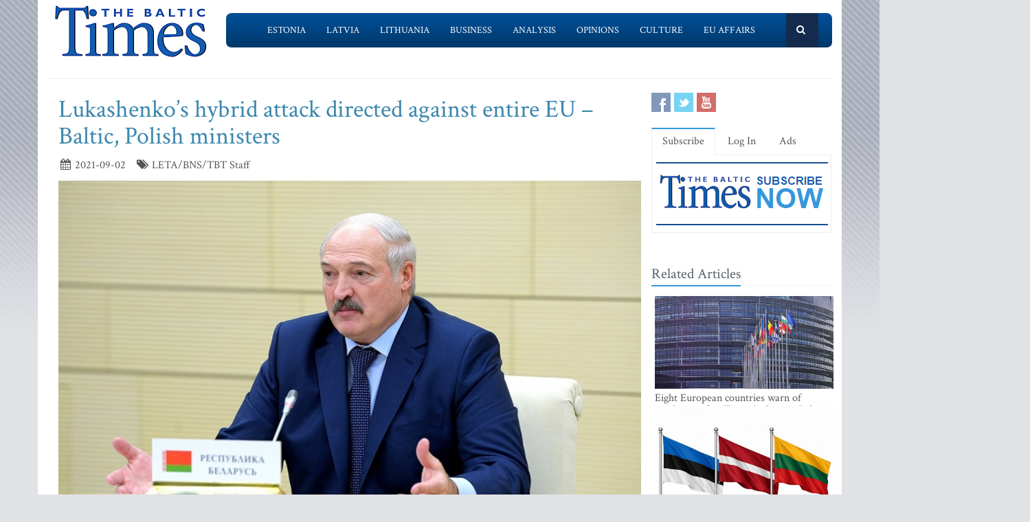

--- FILE ---
content_type: text/html; charset=UTF-8
request_url: https://www.baltictimes.com/lukashenko_s_hybrid_attack_directed_against_entire_eu___baltic__polish_ministers/
body_size: 7025
content:
<!DOCTYPE html><html lang="en"><head> <meta charset="utf-8"> <title>Lukashenko’s hybrid attack directed against entire EU – Baltic, Polish ministers</title> <meta name="description" content="VILNIUS &ndash; Actions taken by Belarus to encourage illegal migration are &ldquo;a systematically planned and organized hybrid operation by Al..."> <meta name="keywords" content="The Baltic Times"> <meta name="robots" content="index,follow"/> <meta name="viewport" content="width=device-width, initial-scale=1.0"> <meta name="google-site-verification" content="MGPkmUldIeTNg1H0neKWsrUDM7oC2IW9SJWciL3_5bE" /> <link rel="canonical" href="https://www.baltictimes.com/lukashenko_s_hybrid_attack_directed_against_entire_eu___baltic__polish_ministers/"> <meta property="fb:app_id" content="155896714492863"/> <link rel="stylesheet" href="/assets/plugins/bootstrap/css/bootstrap.min.css"> <link rel="stylesheet" href="/assets/css/fe/style.css"> <link rel="stylesheet" href="/assets/plugins/font-awesome/css/font-awesome.css"> <link rel="stylesheet" href="/assets/plugins/flexslider/flexslider.css"> <link rel="stylesheet" href="/assets/css/fe/pages/page_search.css"> <link rel="stylesheet" href="/assets/css/fe/pages/page_magazine.css"> <link rel="stylesheet" href="/assets/css/fe/pages/page_pricing.css"> <link rel="stylesheet" href="/assets/css/fe/themes/blue.css" id="style_color"> <link rel="stylesheet" href="/assets/css/fe/themes/headers/header2-blue.css" id="style_color-header-2"> <link rel="stylesheet" href="/assets/css/fe/custom.css"> <style>.footer{ margin-top:-5px;}</style> <link rel="shortcut icon" href="/favicon.ico"> <script type="text/javascript" src="//s7.addthis.com/js/300/addthis_widget.js#pubid=ra-515ef6662e000476"></script><script async src="https://www.googletagmanager.com/gtag/js?id=G-NF8GBKGHGP"></script><script> window.dataLayer = window.dataLayer || []; function gtag(){dataLayer.push(arguments);} gtag('js', new Date()); gtag('config', 'G-NF8GBKGHGP');</script><script type="text/javascript"><![CDATA[//><!]]></script></head><body class="boxed-layout container"> <div class="header tbt-bg tbtv3dmenu" style="margin-top:25px;" > <div class="container"> <div class="row"> <div class="col-md-3 col-sm-10"> <a href="/"><img id="logo-header" src="/assets/graphics/fe/logo_main2.gif" alt="The Baltic Times"></a> </div> <div class="col-md-9" > <div class="row"> <div class="col-md-12"> <nav class="navbar navbar-default navbar-static-top" role="navigation"> <div class="container"> <ul class="nav navbar-nav"> <li><a name=""></a></li> <li><a href="/news_estonia/">Estonia</a></li> <li><a href="/news_latvia/">Latvia</a></li> <li><a href="/news_lithuania/">Lithuania</a></li> <li><a href="/news_business/">Business</a></li> <li><a href="/news_outlook/">Analysis</a></li> <li><a href="/news_opinion/">Opinions</a></li> <li><a href="/news_outabout/">Culture</a></li> <li><a href="/news_eu/">EU Affairs</a></li> <li><a name=""></a></li> <li><a class="search"><i class="icon-search search-btn">&nbsp;</i></a></li> </ul> <form action="https://www.baltictimes.com/search/" method="POST" name="searchk" id="searchk"> <div class="search-open"> <div class="input-group"> <input type="text" name="keyword" class="form-control" placeholder="Search"> <span class="input-group-btn"> <button class="btn-u" type="button" id="searchkb">Go</button> </span> </div> </div> </form> </div> </nav> </div> </div> </div> </div></div></div><div class="header tbt-bg tbtv3mmenu" style="margin-top:25px;min-width:340px;height:100px;" > <div class="navbar navbar-default" role="navigation"> <div class="container"> <div class="navbar-header"><button type="button" class="navbar-toggle" data-toggle="collapse" data-target=".navbar-responsive-collapse"> <span class="sr-only">Toggle navigation</span> <span class="icon-bar"></span> <span class="icon-bar"></span> <span class="icon-bar"></span></button><a class="navbar-brand" href="/"> <a href="/"><img id="logo-header" class="img-responsive" style="min-width:180px !important;" src="https://www.baltictimes.com//assets/graphics/fe/logo_mobile.png" alt="The Baltic Times"></a></a> </div> <div class="collapse navbar-collapse navbar-responsive-collapse"> <ul class="nav navbar-nav navbar-default"> <li class="col-xs-12"><a href="/news_estonia/">Estonia</a></li> <li class="col-xs-12"><a href="/news_latvia/">Latvia</a></li> <li class="col-xs-12"><a href="/news_lithuania/">Lithuania</a></li> <li class="col-xs-12"><a href="/news_business/">Business</a></li> <li class="col-xs-12"><a href="/news_outlook/">Analysis</a></li> <li class="col-xs-12"><a href="/news_opinion/">Opinions</a></li> <li class="col-xs-12"><a href="/news_outabout/">Culture</a></li> <li class="col-xs-12"><a href="/news_eu/">EU Affairs</a></li> <li class="col-xs-12"><a href="https://www.baltictimes.com/search/jcms/start/0/">Search</a></li> <li class="col-xs-12"><a href="/archive/">Archive</a></li> <li><a style="visibility: hidden;"></a></li> <li><a style="visibility: hidden;"></a></li> </ul> </div> </div> </div></div><div class="relight"> <div> </div> </div><div class="relight"> </div> <div class="container tbt-bg" id="tbt-main-container"> <div class="row"> <div class="col-md-12"><hr></div> </div> <div class="row magazine-page tbt-bg"> <div class="col-md-9"> <div class="container"> <div class="row"> <div class="col-md-9 tbt-atl"> <h1 id="tbt-main-header">Lukashenko’s hybrid attack directed against entire EU – Baltic, Polish ministers</h1> <ul class="list-unstyled list-inline blog-info"> <li><i class="icon-calendar"></i> 2021-09-02</li> <li><i class="icon-tags"></i> LETA/BNS/TBT Staff</li> </ul> <div class="tbt-abig"> <div class="carousel slide carousel-v1" id="ctbtarticle"><div class="carousel-inner"><div class="item active"><a href="#"><img alt="Photo: kremlin.ru" class="img-responsive margin-bottom-20" src="https://media.baltictimes.com/media/photos/151850_4234337816130de4ac586d_big.jpg"></a><div class="carousel-caption"><p>Photo: kremlin.ru</p></div></div></div></div><div class="row"><div class="col-md-11 tbtarticleb"><p>VILNIUS &ndash; Actions taken by Belarus to encourage illegal migration are &ldquo;a systematically planned and organized hybrid operation by Alexander Lukashenko&rsquo;s regime&rdquo; targeting Lithuania, Latvia, Poland and the European Union (EU) as a whole, defense ministers of the three Baltic countries and Poland have said.</p>&#13;&#10;&#13;&#10;<p>Ministers Arvydas Anusauskas of Lithuania, Artis Pabriks of Latvia, Kalle Laanet of Estonia and Mariusz Blaszczak of Poland affirmed that shared understanding during their Thursday meeting on the sidelines of the informal meeting of EU defense ministers in Slovenia, the Ministry of Defense said in a press release.</p>&#13;&#10;&#13;&#10;<p>&quot;The scale of the illegal migration crisis has expanded &ndash; although initially this hybrid attack organized by the Lukashenko regime was aimed only towards Lithuania, now there is aggression against Latvia and Poland as well. This may become a security problem affecting not only our region, but also the entire European Union, therefore, in order to prevent it, we must be united and act together,&rdquo; Anusauskas said during a meeting.</p>&#13;&#10;&#13;&#10;<p>Defense ministers of the Baltic countries and Poland had agreed that mutual solidarity was particularly important in the run-up to the Russian-Belarusian strategic military exercise ZAPAD-2021, the press release said.</p>&#13;&#10;&#13;&#10;<p>The ministers expressed concerns that &ldquo;the unpredictable activities and lack of transparency on the Belarusian side&rdquo; could potentially lead to an undesired escalation, provocations and incidents on the border during the exercise.&nbsp;</p>&#13;&#10;&#13;&#10;<p>Lithuania was the first among Belarus&rsquo; neighboring countries to face an influx of illegal migration this year.</p>&#13;&#10;&#13;&#10;<p>Over 4,100 migrants have crossed into Lithuania from Belarus illegally so far this year, compared to just 81 in all of 2020.&nbsp;</p>&#13;&#10;&#13;&#10;<p>Lithuania has declared a state-level extreme situation over the unprecedented migration influx which it says is being orchestrated by the Belarusian regime.</p>&#13;&#10;</div></div> <center><script type="application/javascript" src="https://ced.sascdn.com/tag/3323/smart.js" async></script><div id="sas_73580_1"></div><script type="application/javascript"> var sas = sas || {}; sas.cmd = sas.cmd || []; sas.cmd.push( function () { sas.call( { siteId: 329843, pageId: 1162884, formatId: 73580, tagId: "sas_73580_1" }, { networkId: 3323, domain: "https://www14.smartadserver.com" /*, onNoad: function() {} */ } ); } );</script></center> </div> <div class="row"><div class="col-md-12">&nbsp;</div></div> <div class="row"><div class="col-md-12 margin-bottom-20" style="text-align:center;"><script async src="https://pagead2.googlesyndication.com/pagead/js/adsbygoogle.js"></script><ins class="adsbygoogle" style="display:inline-block;width:728px;height:90px" data-ad-client="ca-pub-9411694105221159" data-ad-slot="7164971027"></ins><script>(adsbygoogle = window.adsbygoogle || []).push({});</script></div></div> <div class="tab-v2"> <ul class="nav nav-tabs"> <li class="active"><a href="#home-1" data-toggle="tab">Comments</a></li> </ul> <div class="tab-content"> <div class="tab-pane active" id="home-1"> <div class="fb-comments" data-href="https://www.baltictimes.com/lukashenko_s_hybrid_attack_directed_against_entire_eu___baltic__polish_ministers/" data-numposts="5" data-width="800" data-colorscheme="light"></div> </div> </div> </div> <div class="container" id="tbtsubx"> <div class="headline headline-md"><h2>Related Articles</h2></div> <div class="row"> <div class="col-md-3"> <div class="tbtthirdblock"> <div class="tbtthirdblock_img"><a href="/latvia_supports_paris_declaration_and_confirms_its_readiness_to_contribute_to_ukraine_s_security_guarantees/"><img class="img-responsive" src="https://media.baltictimes.com/media/photos/166397_5194664796960fb8d659ef_big.jpg" alt="Latvia supports Paris Declaration and confirms its readiness to contribute to Ukraine's security guarantees"></a></div> <a href="/latvia_supports_paris_declaration_and_confirms_its_readiness_to_contribute_to_ukraine_s_security_guarantees/"><h5 style="font-size:14px;">Latvia supports Paris Declaration and confirms its readiness to contribute to Ukraine's security guarantees</h5></a> </div> </div> <div class="col-md-3"> <div class="tbtthirdblock"> <div class="tbtthirdblock_img"><a href="/lithuanian_president_to_attend_paris_talks_on_ukraine_security_guarantees/"><img class="img-responsive" src="https://media.baltictimes.com/media/photos/166374_974348802695d3fd25213a_big.jpg" alt="Lithuanian president to attend Paris talks on Ukraine security guarantees"></a></div> <a href="/lithuanian_president_to_attend_paris_talks_on_ukraine_security_guarantees/"><h5 style="font-size:14px;">Lithuanian president to attend Paris talks on Ukraine security guarantees</h5></a> </div> </div> <div class="col-md-3"> <div class="tbtthirdblock"> <div class="tbtthirdblock_img"><a href="/baltic_states_need_closer_cooperation_on_critical_infrastructure_security_-_lithuanian_foreign_minister/"><img class="img-responsive" src="https://media.baltictimes.com/media/photos/166351_1853937928695bca8e0025f_big.jpg" alt="Baltic states need closer cooperation on critical infrastructure security - Lithuanian foreign minister"></a></div> <a href="/baltic_states_need_closer_cooperation_on_critical_infrastructure_security_-_lithuanian_foreign_minister/"><h5 style="font-size:14px;">Baltic states need closer cooperation on critical infrastructure security - Lithuanian foreign minister</h5></a> </div> </div> </div> </div> </div> </div> </div> </div> <div class="col-md-3"> <div class="row"> <div class="magazine-posts col-md-12 col-md-6"> <ul class="social-icons social-icons-color"> <li><a rel="nofollow" href="https://www.facebook.com/TheBalticTimes" data-original-title="Facebook" class="social_facebook"></a></li> <li><a rel="nofollow" href="https://twitter.com/thebaltictimes/" data-original-title="Twitter" class="social_twitter"></a></li> <li><a rel="nofollow" href="https://www.youtube.com/channel/UC-tYVCHwIEJMuw1kiOzhOEQ/videos" data-original-title="Youtube" class="social_youtube"></a></li> </ul> </div> </div> <div class="tab-v2 margin-bottom-40"> <ul class="nav nav-tabs"> <li class="active"><a data-toggle="tab" href="#home-1">Subscribe</a></li> <li><a data-toggle="tab" href="#home-3">Log In</a></li> <li><a href="/advertise/">Ads</a></li> </ul> <div class="tab-content"> <div id="home-1" class="tab-pane active"> <center><a href="/subscribe/online/"><img alt="" id="tbt-subscribe-banner" src="https://www.baltictimes.com/assets/graphics/fe/subscribe.png"></a></center> </div> <div id="home-3" class="tab-pane magazine-sb-categories"> <div class="row"> <p>Please enter your username and password.</p> <form class="reg-page" id="login" action="https://www.baltictimes.com/login/" method="POST"> <input type="hidden" name="flag" value="1" /> <div class="input-group margin-bottom-20"> <span class="input-group-addon"><i class="icon-user"></i></span> <input type="text" name="username" id="username" placeholder="Username" class="form-control"> </div> <div class="input-group margin-bottom-20"> <span class="input-group-addon"><i class="icon-lock"></i></span> <input type="password" name="password" id="password" placeholder="Password" class="form-control"> </div> <div class="row"> <div class="col-md-6">&nbsp;<a class="color-green" id="tbt-forgot" href="https://www.baltictimes.com/password_reminder/">Forgot your password?</a></div> <div class="col-md-6"> <button class="btn-u pull-right" id="loginbutton" type="submit">Login</button> </div> </div> </form> </div> </div> </div> </div> <div class="row margin-bottom-10" id="tbt-bblock"> <div class="col-md-10"> <center></center> </div> </div> <div class="row margin-bottom-10" id="tbt-s-banner"> <div class="col-md-10"> <center></center> </div> </div> <div class="row margin-bottom-20" id="tbt-f-banner"> <div class="col-md-10"> <center></center> </div> </div> <div id="tbt-side-related" class="posts margin-bottom-40"><div class="headline headline-md"><h2>Related Articles</h2></div> <div class="row tbtsidemove"> <div class="tbtsideblock"> <div class="tbtsideblock_img"><a href="/eight_european_countries_warn_of_escalation_after_trump_s_threats__baltic_states_also_express_support/"><img class="img-responsive" src="https://media.baltictimes.com/media/photos/166477_1386435481696e3b551097a_big.jpg" alt="Eight European countries warn of escalation after Trump's threats; Baltic states also express support"></a></div> <a href="/eight_european_countries_warn_of_escalation_after_trump_s_threats__baltic_states_also_express_support/"><h5>Eight European countries warn of escalation after Trump's threats; Baltic states also express support</h5></a> </div> </div> <div class="row tbtsidemove"> <div class="tbtsideblock"> <div class="tbtsideblock_img"><a href="/security_of_baltic_states_inseparable_from_that_of_finland_-_budrys/"><img class="img-responsive" src="https://media.baltictimes.com/media/photos/166457_377163342696a2f17588f5_big.jpg" alt="Security of Baltic states inseparable from that of Finland - Budrys"></a></div> <a href="/security_of_baltic_states_inseparable_from_that_of_finland_-_budrys/"><h5>Security of Baltic states inseparable from that of Finland - Budrys</h5></a> </div> </div> <div class="row tbtsidemove"> <div class="tbtsideblock"> <div class="tbtsideblock_img"><a href="/german_defense_manufacturer__baltic_sea_cables_could_be_protected_with_underwater_drones/"><img class="img-responsive" src="https://media.baltictimes.com/media/photos/166436_17378671269667bc396f7a_big.jpg" alt="German defense manufacturer: Baltic Sea cables could be protected with underwater drones"></a></div> <a href="/german_defense_manufacturer__baltic_sea_cables_could_be_protected_with_underwater_drones/"><h5>German defense manufacturer: Baltic Sea cables could be protected with underwater drones</h5></a> </div> </div> <div class="row tbtsidemove"> <div class="tbtsideblock"> <div class="tbtsideblock_img"><a href="/lithuania_to_consider_stance_on_recognizing_venezuela_interim_government_-_president/"><img class="img-responsive" src="https://media.baltictimes.com/media/photos/166419_1060828475696508379348e_big.jpg" alt="Lithuania to consider stance on recognizing Venezuela interim government - president"></a></div> <a href="/lithuania_to_consider_stance_on_recognizing_venezuela_interim_government_-_president/"><h5>Lithuania to consider stance on recognizing Venezuela interim government - president</h5></a> </div> </div></div><div class="row"><div class="col-xs-12">&nbsp;</div></div> </div> </div> </div><div class="footer"> <div class="container"> <div class="row"> <div class="col-md-6 md-margin-bottom-40"> <div class="headline"><h2>Subscribe!</h2></div> <p class="margin-bottom-25 md-margin-bottom-40"> A subscription to The Baltic Times is a cost-effective way of staying in touch with the latest Baltic news and views enabling you full access from anywhere with an Internet connection. <a href="https://www.baltictimes.com/subscribe/">Subscribe Now!</a> </p> <div class="headline"><h2>About The Baltic Times</h2></div> <p class="margin-bottom-25 md-margin-bottom-40"> The Baltic Times is an independent monthly newspaper that covers latest political, economic, business, and cultural events in Estonia, Latvia and Lithuania. Born of a merger between The Baltic Independent and The Baltic Observer in 1996, The Baltic Times continues to bring objective, comprehensive, and timely information to those with an interest in this rapidly developing area of the Baltic Sea region. <a id="txt-about-tbt-cl">Read more...</a> <span id="txt-about-tbt">Our news analysis and commentaries provide readers with insight essential to understanding the three Baltic countries and their neighbors. <br><br> <b>Publisher:</b> Gene Zolotarev<br><b>Editor in chief:</b> <a href="/cdn-cgi/l/email-protection#cbaeafa2bfa4b98ba9aaa7bfa2a8bfa2a6aeb8e5a8a4a6">Linas Jegelevicius</a> </span> </p> <p class="margin-bottom-25 md-margin-bottom-40"> </p> </div> <div class="col-md-6"> <div class="headline"><h2>Contact Us</h2></div> <div class="row"> <div class="col-md-7"> <address> Editorial: <a href="/cdn-cgi/l/email-protection#[base64]">&#101;&#100;&#105;&#116;&#111;&#114;&#064;&#098;&#097;&#108;&#116;&#105;&#099;&#116;&#105;&#109;&#101;&#115;&#046;&#099;&#111;&#109;</a><br> Subscription: <a href="/cdn-cgi/l/email-protection#[base64]">&#115;&#117;&#098;&#115;&#099;&#114;&#105;&#112;&#116;&#105;&#111;&#110;&#064;&#098;&#097;&#108;&#116;&#105;&#099;&#116;&#105;&#109;&#101;&#115;&#046;&#099;&#111;&#109;</a><br> Advertising: <a href="/cdn-cgi/l/email-protection#[base64]">&#097;&#100;&#118;&#064;&#098;&#097;&#108;&#116;&#105;&#099;&#116;&#105;&#109;&#101;&#115;&#046;&#099;&#111;&#109;</a><br> <br> <br>SIA Baltic News Limited<br>Reg.#: 40003044365<br>Address: 1-5 Rupniecibas street, Riga, Latvia<br>Phone: +37167229978 </address> </div> <div class="col-md-1"></div> <div class="col-md-4"> <div class="row"> <div class="col-md-10"> </div> </div> <div class="row"> <div class="col-md-10"> </div> </div> </div> </div> <div class="headline"><h2>Stay Connected</h2></div> <ul class="social-icons"> <li><a rel="nofollow" href="https://www.facebook.com/TheBalticTimes" data-original-title="Facebook" class="social_facebook"></a></li> <li><a rel="nofollow" href="https://twitter.com/thebaltictimes/" data-original-title="Twitter" class="social_twitter"></a></li> <li><a rel="nofollow" href="https://www.youtube.com/channel/UC-tYVCHwIEJMuw1kiOzhOEQ/videos" data-original-title="Youtube" class="social_youtube"></a></li> </ul> </div> </div> </div></div><div class="copyright"> <div class="container"> <div class="row"> <div class="col-md-6"> <p class="copyright-space"> 2026 &copy; The Baltic Times /<a href="/cookies_policy/">Cookies Policy</a> <a href="https://www.baltictimes.com/privacy/">Privacy Policy</a><br> </p> </div> <div class="col-md-6"> <a href="/"> <img id="logo-footer" src="https://www.baltictimes.com//assets/graphics/fe/small-logo.png" class="pull-right" alt="" /> </a> </div> </div> </div></div><script data-cfasync="false" src="/cdn-cgi/scripts/5c5dd728/cloudflare-static/email-decode.min.js"></script><script type="text/javascript" src="/assets/plugins/jquery-3.4.1.min.js"></script><script type="text/javascript" src="/assets/plugins/jquery-migrate-1.4.1.min.js"></script><script type="text/javascript" src="/assets/plugins/bootstrap/js/bootstrap.min.js"></script><script type="text/javascript" src="/assets/plugins/hover-dropdown.min.js"></script><script type="text/javascript" src="/assets/plugins/back-to-top.js"></script><script type="text/javascript" src="/assets/plugins/flexslider/jquery.flexslider-min.js"></script><script type="text/javascript" src="/assets/js/fe/menutouch.js"></script><script type="text/javascript" src="/assets/js/fe/app.js"></script><script type="text/javascript" src="/assets/js/fe/fb.js"></script><script type="text/javascript"> jQuery(document).ready(function() { App.init(); App.initSliders(); $('#txt-about-tbt').hide(); $('#txt-about-tbt-cl').click(function(){ $('#txt-about-tbt-cl').hide(); $('#txt-about-tbt').fadeIn(3000); }); $("#searchfb").click(function(){ $("#searchf").submit(); }); $("#searchnib").click(function(){ $("#searchni").submit(); }); $("#searchnis").click(function(){ $("#searchsp").submit(); }); $("#searchkb").click(function(){ $("#searchk").submit(); }); $("#loginbutton").click(function(){ $("#login").submit(); }); $("#popup").fadeIn(3000);$("#popupclose").click(function(){ $("#popup").fadeOut(4000); }); $("#users_email").change(function(){ $("#usname").load( 'https://www.baltictimes.com/ajax/unamecheck.php', { 'users_email':$("#users_email").val(), } ).fadeIn(4000); }); $("#xtotal").load( 'https://www.baltictimes.com/ajax/discount.php', { 'discount':$("#discount").val(), 'url':$("#url").val(), 'users_membership':$("#users_membership").val(), } ).fadeIn(4000); $("#users_membership").change(function(){ $("#xtotal").load( 'https://www.baltictimes.com/ajax/discount.php', { 'discount':$("#discount").val(), 'url':$("#url").val(), 'users_membership':$("#users_membership").val(), } ).fadeIn(4000); }); $("#discount").change(function(){ $("#xtotal").load( 'https://www.baltictimes.com/ajax/discount.php', { 'discount':$("#discount").val(), 'url':$("#url").val(), 'users_membership':$("#users_membership").val(), } ).fadeIn(4000); }); $("#opencojm2").click(function(){ $(".relight").fadeIn(8000); }); $("#ppform").submit(); });</script><script defer src="https://static.cloudflareinsights.com/beacon.min.js/vcd15cbe7772f49c399c6a5babf22c1241717689176015" integrity="sha512-ZpsOmlRQV6y907TI0dKBHq9Md29nnaEIPlkf84rnaERnq6zvWvPUqr2ft8M1aS28oN72PdrCzSjY4U6VaAw1EQ==" data-cf-beacon='{"version":"2024.11.0","token":"ac66bc42d8394aed839525b3a9c5bc7a","server_timing":{"name":{"cfCacheStatus":true,"cfEdge":true,"cfExtPri":true,"cfL4":true,"cfOrigin":true,"cfSpeedBrain":true},"location_startswith":null}}' crossorigin="anonymous"></script>
<script>(function(){function c(){var b=a.contentDocument||a.contentWindow.document;if(b){var d=b.createElement('script');d.innerHTML="window.__CF$cv$params={r:'9c14e99a087e224d',t:'MTc2ODk3ODU5NA=='};var a=document.createElement('script');a.src='/cdn-cgi/challenge-platform/scripts/jsd/main.js';document.getElementsByTagName('head')[0].appendChild(a);";b.getElementsByTagName('head')[0].appendChild(d)}}if(document.body){var a=document.createElement('iframe');a.height=1;a.width=1;a.style.position='absolute';a.style.top=0;a.style.left=0;a.style.border='none';a.style.visibility='hidden';document.body.appendChild(a);if('loading'!==document.readyState)c();else if(window.addEventListener)document.addEventListener('DOMContentLoaded',c);else{var e=document.onreadystatechange||function(){};document.onreadystatechange=function(b){e(b);'loading'!==document.readyState&&(document.onreadystatechange=e,c())}}}})();</script></body></html>

--- FILE ---
content_type: text/html; charset=utf-8
request_url: https://www.google.com/recaptcha/api2/aframe
body_size: 267
content:
<!DOCTYPE HTML><html><head><meta http-equiv="content-type" content="text/html; charset=UTF-8"></head><body><script nonce="NBS8uZaA5frN54yARwfSMg">/** Anti-fraud and anti-abuse applications only. See google.com/recaptcha */ try{var clients={'sodar':'https://pagead2.googlesyndication.com/pagead/sodar?'};window.addEventListener("message",function(a){try{if(a.source===window.parent){var b=JSON.parse(a.data);var c=clients[b['id']];if(c){var d=document.createElement('img');d.src=c+b['params']+'&rc='+(localStorage.getItem("rc::a")?sessionStorage.getItem("rc::b"):"");window.document.body.appendChild(d);sessionStorage.setItem("rc::e",parseInt(sessionStorage.getItem("rc::e")||0)+1);localStorage.setItem("rc::h",'1768978598338');}}}catch(b){}});window.parent.postMessage("_grecaptcha_ready", "*");}catch(b){}</script></body></html>

--- FILE ---
content_type: text/css
request_url: https://www.baltictimes.com/assets/css/fe/style.css
body_size: 4917
content:
/*Import app.css*/
@import url(https://fonts.googleapis.com/css?family=Open+Sans);
@import url(https://fonts.googleapis.com/css?family=Crimson+Text:400,400italic,600);
@import url(/assets/css/fe/app.css);

/*Import Google Fonts*/
/*@import url(https://fonts.googleapis.com/css?family=Monda:400,700);*/

/*Block Headline*/
.headline {
	display: block;
	margin: 10px 0 25px 0;
	border-bottom: 1px dotted #e4e9f0;
}
.headline h2, 
.headline h3, 
.headline h4 {
	color: #585f69;
	margin: 0 0 -2px 0;
	padding-bottom: 5px;
	display: inline-block;
	border-bottom: 2px solid #72c02c;
}
.headline h2 {
	font-size: 23px;
}

.headline-md h2 {
	font-size: 21px;
}

.headline-md {
	margin-bottom: 15px;
}

/*Purchase Block*/
.purchase {
	padding: 30px 0;
	margin-bottom: 30px;
	box-shadow: inset 0 0 4px #eee;
	background: url(/assets/graphics/fe/breadcrumbs.png) repeat;
}
.purchase p {
	margin-bottom: 0;
}
.purchase span {
	color: #666;
	display: block;
	font-size: 28px;
	font-weight: 200;
	line-height: 35px;
	margin-bottom: 12px;
	font-family: 'Crimson Text', sans-serif;
}
.purchase a.btn-buy {
	color: #fff;
	font-size: 16px;
	cursor: pointer;
	margin-top: 22px;
	font-weight: bold;
	background: #72c02c;
	display: inline-block;
	text-decoration: none;
	padding: 12px 28px 9px;
	text-transform: uppercase;
	text-shadow: 0 1px 0 #51a00b;
}
.purchase a.btn-buy:hover {
	color: #fff;
	background: #68af28;
	text-decoration: none;
	box-shadow: 0 0 5px #c0c2c1;
} 

/*Service*/
.service {
	overflow: hidden; 
	margin-bottom: 10px;
	padding: 15px 15px 10px;
}
.service:hover {
	background: #fcfcfc;
	box-shadow: 0 0 5px #ddd;
    -webkit-transition: box-shadow 0.2s ease-in-out;
    -moz-transition: box-shadow 0.2s ease-in-out;
    -o-transition: box-shadow 0.2s ease-in-out;
    transition: box-shadow 0.2s ease-in-out;
}
.service:hover i {
	color: #656565;
}

.service .desc {
	padding: 0 15px; 
	overflow: hidden;
}
.service .desc h4 {
	font-size: 22px;
	line-height: 25px;
}

.service .service-icon {
	float: left;
	padding: 10px;
	color: #72c02c;
	font-size: 45px;  
	text-align: center;
    -webkit-transition: all 0.4s ease-in-out;
    -moz-transition: all 0.4s ease-in-out;
    -o-transition: all 0.4s ease-in-out;
    transition: all 0.4s ease-in-out;
}
.service .service-icon.icon-cogs {
	font-size: 37px;
}
.service .service-icon.icon-plane {
	font-size: 43px;
}

/* Recent Work  */
.recent-work a {
	text-align: center;
	background: #fcfcfc;
	display: inline-block;
}

.recent-work a:hover {
	text-decoration: none;
}

.recent-work a:hover strong {
	color: #555;
}

.recent-work em.overflow-hidden {
	display: block;
}

.recent-work a span {
	display: block;
	padding: 10px;
	border-bottom: solid 2px #eee;
}

.recent-work a strong {
	color: #555;
	display: block;
}

.recent-work a i {
	color: #777;
}

.recent-work a img {
   -webkit-transition: all 0.8s ease-in-out;
   -moz-transition: all 0.8s ease-in-out;
   -o-transition: all 0.8s ease-in-out;
   -ms-transition: all 0.8s ease-in-out;
   transition: all 0.8s ease-in-out;
}

.recent-work a:hover img {
	opacity: 0.8;
   -webkit-transform: scale(1.2) rotate(3deg);
   -moz-transform: scale(1.2) rotate(3deg);
   -o-transform: scale(1.0) rotate(3deg);
   -ms-transform: scale(1.2) rotate(3deg);
   transform: scale(1.2) rotate(3deg);
}

.recent-work a:hover span {
	border-bottom: solid 2px #72c02c;
    -webkit-transition: all 0.2s ease-in-out;
    -moz-transition: all 0.3s ease-in-out;
    -o-transition: all 0.2s ease-in-out;
    transition: all 0.3s ease-in-out;
}

/*Blockquote*/
blockquote { border-left: 3px solid #EEEEEE; }

blockquote p {
	font-size: 15px;
	font-weight: 100;
}

blockquote:hover {
	border-left-color: #72c02c; 
    -webkit-transition: all 0.4s ease-in-out;
    -moz-transition: all 0.4s ease-in-out;
    -o-transition: all 0.4s ease-in-out;
    transition: all 0.4s ease-in-out;
  border-left-width:3px;
}
.hero {
	padding: 18px;
	margin: 20px 0;
	color: #566c8a;
	font-size: 16px;
	background: #fcfcfc;
	border-left: 4px solid #94c564; 
	font-family: 'Crimson Text', sans-serif;
}
.hero h1, .hero p { 
	text-shadow: 1px 1px 0 #fff;
}

.hero-unify p {
	font-size: 13px;
	line-height: 20px;
}

/* Work */
.work {
	margin-top: 6px;
}
.work .details {
	padding: 10px;
}
.work .caption {
	display: block;
	padding-top: 5px;
	color: #585f69 !important;
	font-size: 18px !important;
}
.work .caption:hover {
	cursor: pointer;
	color: #444 !important;
	text-decoration: underline;
}

/*Footer*/
.footer {
	color: #dadada;
	margin-top: 40px;
	padding: 20px 0 30px;
	background: #585f69;
}

.footer.margin-top-0 {
	margin-top: 0;
}

.footer h1, 
.footer h2, 
.footer h3, 
.footer h4, 
.footer h5 {
	text-shadow: none;
	font-weight: normal !important; 
} 

.footer p,
.footer a {
	font-size: 14px;
} 
.footer p {
	color: #dadada;
} 

.footer a {
	color: #72c02c;
}
.footer a:hover {
	color: #a8f85f;
    -webkit-transition: all 0.4s ease-in-out;
    -moz-transition: all 0.4s ease-in-out;
    -o-transition: all 0.4s ease-in-out;
    transition: all 0.4s ease-in-out;
}

.footer h2, 
.footer h3,
.footer h4 {
	color: #e4e4e4;
	background: none;
	text-shadow: none;
}

/*Footer Subsribe*/
.footer .footer-subsribe {
	width: 85%;
}

/*Blog Posts*/
.footer .blog-list {
	margin: 0;
	padding: 0;
	color: #dadada;
	list-style: none;
}

.footer .blog-list li {
	padding: 0 0;
	margin-bottom: 7px; 
}
.footer .blog-list li span {
	color: #818488;
}

.footer .dl-horizontal,
.footer .dl-horizontal:hover {
	border: none !important;
	background: none !important;
}
.footer .dl-horizontal a {
	color: #dadada;
}
.footer .dl-horizontal a:hover {
	color: #a8f85f !important;
}
.footer .dl-horizontal img {
	border-color: #888 !important;
}

/*Copyright*/
.copyright {
	font-size: 12px;
	padding: 11px 0 7px;
	background: #3e4753;
	border-top: solid 1px #777;	
}

.copyright p {
	color: #dadada;
}

.copyright p.copyright-space {
	margin-top: 12px;
}

.copyright a {
	margin: 0 5px;
	color: #72c02c;
}
.copyright a:hover {
	color: #a8f85f;
}

/*Page (Features)
------------------------------------*/
/*Thumbnail*/
a.thumbnail {
	padding: 0;
	border: none;
	margin-bottom: 15px;
}

.thumbnail-style { 
	padding: 5px;
	margin-bottom: 20px; 
}
.thumbnail-style:hover { 
	box-shadow: 0 0 8px #ddd; 
    -webkit-transition: box-shadow 0.2s ease-in-out;
    -moz-transition: box-shadow 0.2s ease-in-out;
    -o-transition: box-shadow 0.2s ease-in-out;
    transition: box-shadow 0.2s ease-in-out;
}
.thumbnail-style h3 {
	margin: 5px 0 0 0;
}
.thumbnail-style h3 a {
	font-size: 20px;
}
.thumbnail-style h3 a:hover {
	color: #72c02c;
	text-decoration: none;
}
.thumbnail-style .thumbnail-img {
	position: relative;
	margin-bottom: 10px;
}
.thumbnail-style a.btn-more {
	right: -10px;
	bottom: 10px;
	color: #fff;
	padding: 1px 6px;
	position: absolute;
	background: #72c02c;
	display: inline-block; 
}
.thumbnail-style a.btn-more:hover {
	text-decoration: none;
	box-shadow: 0 0 0 2px #377500;
}
.thumbnail-style:hover a.btn-more {
	right: 10px;
}

.thumbnail-kenburn img {
	left: 10px;
	margin-left: -10px;
	position: relative;
   -webkit-transition: all 0.8s ease-in-out;
   -moz-transition: all 0.8s ease-in-out;
   -o-transition: all 0.8s ease-in-out;
   -ms-transition: all 0.8s ease-in-out;
   transition: all 0.8s ease-in-out;
}
.thumbnail-kenburn:hover img {
   -webkit-transform: scale(1.2) rotate(2deg);
   -moz-transform: scale(1.2) rotate(2deg);
   -o-transform: scale(1.2) rotate(2deg);
   -ms-transform: scale(1.2) rotate(2deg);
   transform: scale(1.2) rotate(2deg);
}
 
/*Servive Blocks*/
.servive-block .servive-block-in {
	padding: 20px 30px;
	text-align: center;
	margin-bottom: 20px;
	background: #fafafa;
    -webkit-transition: all 0.3s ease-in-out;
    -moz-transition: all 0.3s ease-in-out;
    -o-transition: all 0.3s ease-in-out;
    transition: all 0.3s ease-in-out;
}
.servive-block .servive-block-in:hover {
	box-shadow: 0 0 8px #ddd;
}

.servive-block .servive-block-in h4 {
	line-height: 25px;
}

.servive-block .servive-block-in h4 a:hover {
	color: #72c02c;
	text-decoration: none;
}

.servive-block .servive-block-in:hover h4,
.servive-block .servive-block-in:hover i {
	color: #72c02c;
}

.servive-block .servive-block-in i {
	color: #565656;
	font-size: 40px;
    -webkit-transition: all 0.4s ease-in-out;
    -moz-transition: all 0.4s ease-in-out;
    -o-transition: all 0.4s ease-in-out;
    transition: all 0.4s ease-in-out;
}

.servive-block .servive-block-red {
	background: #e74c3c;
}
.servive-block .servive-block-sea {
	background: #1abc9c;
}
.servive-block .servive-block-blue {
	background: #3498db;
}
.servive-block .servive-block-grey {
	background: #95a5a6;
}
.servive-block .servive-block-yellow {
	background: #f1c40f;
}
.servive-block .servive-block-orange {
	background: #e67e22;
}
.servive-block .servive-block-green {
	background: #2ecc71;
}

.servive-block .servive-block-colored i,
.servive-block .servive-block-colored p,
.servive-block .servive-block-colored h4,
.servive-block .servive-block-colored:hover i,
.servive-block .servive-block-colored:hover h4 {
	color: #fff;
}

.servive-block .servive-block-colored:hover {
	opacity: 0.8;
	box-shadow: none;
}

/*Service Alternative Block*/
.service-alternative .service:hover { 
	background: #76ca2c;
    -webkit-transition: all 0.4s ease-in-out;
    -moz-transition: all 0.4s ease-in-out;
    -o-transition: all 0.4s ease-in-out;
    transition: all 0.4s ease-in-out;
}
.service-alternative .service:hover i,
.service-alternative .service:hover p,
.service-alternative .service:hover h4 { 
	color: #fff;
}

/*Servive Block Versions*/
.service-v1 h2 {
	margin: 15px 0;
	font-size: 20px;
	line-height: 28px;
}

.service-v1 p {
	text-align: justify;
}

/*Posts*/
.posts .dl-horizontal { 
	margin-bottom: 0;
	overflow: hidden;
}

.posts .dl-horizontal dt { 
	width: 60px; 
	float: left;
}

.posts .dl-horizontal dt img { 
	width: 60px; 
	height: 60px;
	padding: 2px;
	margin-top: 2px; 
	border: solid 1px #ddd;
}

.posts .dl-horizontal dd { 
	margin-left: 70px;
}

.posts .dl-horizontal dd p { 
	margin: 0;
}

.posts .dl-horizontal dd a {
	font-size: 14px;
	line-height: 16px !important; 
}

.posts .dl-horizontal dd a:hover { 
	color: #72c02c; 
	text-decoration: none;
}

.posts .dl-horizontal:hover dt img,
.posts .dl-horizontal:hover dd a { 
	color: #72c02c;
	border-color: #72c02c !important;
	-webkit-transition: all 0.4s ease-in-out;
	-moz-transition: all 0.4s ease-in-out;
	-o-transition: all 0.4s ease-in-out;
	transition: all 0.4s ease-in-out;
}

/*Breadcrumbs*/
.breadcrumbs {
	padding: 10px 0 6px;
	/* box-shadow: inset 0 0 4px #eee; */
	background: url(/assets/graphics/fe/breadcrumbs.png) repeat;
}
.breadcrumbs h1 {
	color: #686868;
	font-size: 26px;
	margin-top: 12px;
}

.breadcrumb { 
	top: 9px;
	padding-right: 0;
	background: none;
	position: relative;
}
.breadcrumb a {
	color: #777;
}
.breadcrumb li.active,
.breadcrumb li a:hover {
	color: #72c02c;
	text-decoration: none;
}

/*Pegination*/
.pagination li a {
	color: #777;
	padding: 5px 15px;
}

/* Testimonials */
.testimonials {
	margin-bottom: 10px;
}

.testimonials .testimonial-info {
	color: #72c02c;
	font-size: 16px;
	padding: 0 15px;
	margin-top: 18px;
}

.testimonials .testimonial-info span {
	top: 3px;
	position: relative;
}

.testimonials .testimonial-info em {
	color: #777;
	display: block;
	font-size: 13px;
}

.testimonials .testimonial-info img {
	width: 60px;
	float: left;
	height: 60px;
	padding: 2px;
	margin-right: 15px;
	border: solid 1px #ccc;
	border-radius: 50% !important;	
}

.testimonials .testimonial-author {
	overflow: hidden;
}

.testimonials .carousel-arrow {
	top: -65px;
	position: relative;
}

.testimonials .carousel-arrow i {
	color: #777;
	font-size: 20px;
	padding: 2px 8px; 
	background: #fafafa;
}

.testimonials .carousel-arrow i:hover {
	color: #fff;
	background: #72c02c;
}

.testimonials .carousel-control {
	opacity: 1;
	width: 100%;
	text-align: right;
	text-shadow: none;
	position: absolute;
}

.testimonials .carousel-control.left {
	right: 27px;
	left: auto;
}
.testimonials .carousel-control.right {
	right: 0px;
}

.testimonials.testimonials-v1 .item p {
	padding: 15px;
	font-size: 14px;
	font-style: italic;
	position: relative;
	background: #fafafa;
}

.testimonials.testimonials-v1 .item p:after,
.testimonials.testimonials-v1 .item p:before {
	width: 0; 
	height: 0;
	left: 80px;
	content: " "; 
	bottom: -20px;
	display: block; 
	position: absolute;
}

.testimonials.testimonials-v1 .item p:after {
	border-top: 22px solid #fafafa;	
	border-left: 0 solid transparent;
	border-right: 22px solid transparent;
	border-left-style: inset; /*FF fixes*/
	border-right-style: inset; /*FF fixes*/
}

.testimonials.testimonials-v2 .testimonial-info {
	padding: 0 20px;
}

.testimonials.testimonials-v2 p {
	padding: 15px;
	font-size: 14px;
	font-style: italic;
	background: #fafafa;
	padding-bottom: 15px;
}

.testimonials.testimonials-v2 .carousel-arrow {
	top: -55px;	
}

.testimonials.testimonials-v2 .item p:after,
.testimonials.testimonials-v2 .item p:before {
	width: 0; 
	height: 0;
	left: 8%;
	content: " "; 
	bottom: 45px;
	display: block; 
	position: absolute;
}

.testimonials.testimonials-v2 .item p:after {
	border-top: 20px solid #fafafa;	
	border-left: 25px solid transparent;
	border-right: 0px solid transparent;
	border-left-style: inset; /*FF fixes*/
	border-right-style: inset; /*FF fixes*/
}

/*Tabs v1*/
.tab-v1 .nav-tabs { 
	border: none;
	background: none;
	border-bottom: solid 2px #72c02c; 	
}

.tab-v1 .nav-tabs a { 
	font-size: 14px;
	padding: 5px 15px; 
}

.tab-v1 .nav-tabs > .active > a, 
.tab-v1 .nav-tabs > .active > a:hover, 
.tab-v1 .nav-tabs > .active > a:focus { 
	color: #fff;
	border: none; 
	background: #72c02c; 
}

.tab-v1 .nav-tabs > li > a { 
	border: none;
}
.tab-v1 .nav-tabs > li > a:hover { 
	color: #fff; 
	background: #72c02c; 
}

.tab-v1 .tab-content { 
	padding: 10px 0;
}

.tab-v1 .tab-content img {
	margin-top: 4px;
	margin-bottom: 15px; 
}

.tab-v1 .tab-content img.img-tab-space {
	margin-top: 7px;
}

/*Tabs v2*/
.tab-v2 .nav-tabs {
	border-bottom: none;
}

.tab-v2 .nav-tabs li a {
	padding: 9px 16px;
	background: none;
	border: none;
}

.tab-v2 .nav-tabs li.active a {
	background: #fff;
	padding: 7px 15px 9px;
	border: solid 1px #eee;
	border-top: solid 2px #72c02c;
	border-bottom: none !important;
}

.tab-v2 .tab-content {
	padding: 10px 16px;
	border: solid 1px #eee;
}

/*Tabs v3*/
.tab-v3 .nav-pills li a {
	color: #777;
	font-size: 17px;
	padding: 4px 8px;
	margin-bottom: 3px;
	background: #fafafa;
	border: solid 1px #eee;
}

.tab-v3 .nav-pills li a:hover,
.tab-v3 .nav-pills li.active a {
	color: #fff;
	background: #72c02c;
	border: solid 1px #68af28;
}

.tab-v3 .nav-pills li i {
	width: 1.25em;
	margin-right: 5px;
	text-align: center;
	display: inline-block;
}

.tab-v3 .tab-content {
	padding: 15px;
	background: #fafafa;
	border: solid 1px #eee;
}

/*Accardion v1*/
.acc-v1 .panel-heading {
	padding: 0;
	box-shadow: none;
}

.acc-v1 .panel-heading a {
	display: block;
	font-size: 14px;
	padding: 5px 15px;
	background: #fefefe;
}

.acc-icon a.accordion-toggle i {
	color: #585f69;
	margin-right: 8px;
}
.acc-icon a.accordion-toggle:hover i {
	color: #39414c;
}

/*Carousel v1*/
.carousel-v1 .carousel-caption {
   left: 0;
   right: 0;
   bottom: 0;
   padding: 7px 15px;
   background: rgba(0, 0, 0, 0.7);
}

.carousel-v1 .carousel-caption p {
   color: #fff;
   margin-bottom: 0;
}

.carousel-v1 .carousel-arrow a.carousel-control {
   opacity: 1;
   font-size:30px;
   height:inherit;
   width: inherit;
   background: none;
   text-shadow: none;
   position: inherit;
}

.carousel-v1 .carousel-arrow a i {
   top: 50%;
   opacity: 0.6;
   background: #000;
   margin-top: -18px;
   padding: 2px 12px; 
   position: absolute;
}
.carousel-v1 .carousel-arrow a i:hover {
   opacity: 0.8;
}

.carousel-v1 .carousel-arrow a.left i {
   left: 0;
}
.carousel-v1 .carousel-arrow a.right i {
   right: 0;
}

/*About Page
------------------------------------*/
.team ul.team-socail { 
	text-align: right;
}
.team ul.team-socail li {
	padding: 0 !important;
	margin: 0 !important;
}

.team ul.team-socail li a,
.team ul.team-socail li a:hover {
	text-decoration: none;
}

.team ul.team-socail li i {
	color: #aaa;
	padding: 3px;
	min-width: 30px;
	font-size: 20px;
	text-align: center;
	background: #f7f7f7;
	display: inline-block;
}
.team ul.team-socail li i:hover {
	color: #fff;
	background: #72c02c;
	-webkit-transition: all 0.2s ease-in-out;
	-moz-transition: all 0.2s ease-in-out;
	-o-transition: all 0.2s ease-in-out;
	transition: all 0.2s ease-in-out;
}

.team .thumbnail-style {
	padding: 12px;
}

.team .thumbnail-style small {
	display: block; 
	font-size: 12px;
}

.team .thumbnail-style h3 {
	margin-bottom: 10px;
}
.team .thumbnail-style:hover h3 a {
	color: #72c02c !important;
}

/*Gallery Page
------------------------------------*/
.gallery-page .thumbnail,
.gallery-page .thumbnail:hover {
	padding: 0;
	border: none;
	box-shadow: none;
}
.gallery-page .thumbnails {
	margin-bottom:6px;
}

/*Privacy Page
------------------------------------*/
.privacy a {
	text-decoration: underline;
}
.privacy a:hover {
	color: #72c02c;
	text-decoration: none;
}

/*Portfolio Item Page v1
------------------------------------*/
.portfolio-item h2 {
	color: #555;
	font-size: 24px;
	margin: 0 0 15px;
}
.portfolio-item li {
	padding: 3px 0;
} 
.portfolio-item p a {
	text-decoration: underline;
}
.portfolio-item p a:hover {
	text-decoration: none;
}

/*Portfolio Item v1*/
.portfolio-item1 ul {
	margin: 10px 0 20px;
}

.portfolio-item1 li {
	font-size: 16px;
	margin-bottom: 3px;
}

.portfolio-item1 li i {
	font-size: 18px;
	margin-right: 4px;
}

/*Sidebar Features
------------------------------------*/
/*Blog Tags*/
ul.blog-tags li {
	display: inline-block;
}

ul.blog-tags a {
	font-size :13px;
	padding: 2px 7px;
	background: #f7f7f7;
	margin: 0 3px 6px 0;
	display: inline-block;
}

ul.blog-tags a i {
	color: #666;
}

ul.blog-tags a:hover {
	background: #72c02c;
}

ul.blog-tags a:hover,
ul.blog-tags a:hover i {
	color: #fff !important;
	text-decoration: none;
	-webkit-transition: all 0.2s ease-in-out;
	-moz-transition: all 0.2s ease-in-out;
	-o-transition: all 0.2s ease-in-out;
	transition: all 0.2s ease-in-out;
}

/*Blog Photo Stream*/
.blog-photos li {
	display: inline;
}
.blog-photos li img {
	opacity: 0.6;
	width: 58px;
	height: 58px;
	margin: 0 2px 8px;
}
.blog-photos li img:hover {
	opacity: 1;
	box-shadow: 0 0 0 2px #72c02c;
}

/*Blog Latest Tweets*/
.blog-twitter .blog-twitter-inner {
	padding: 10px;
	position: relative;
	background: #fafafa;
	margin-bottom: 15px;
	border-top: solid 2px #eee;
}

.blog-twitter .blog-twitter-inner,
.blog-twitter .blog-twitter-inner:after,
.blog-twitter .blog-twitter-inner:before {
	transition: all 0.3s ease-in-out;
	-o-transition: all 0.3s ease-in-out;
	-ms-transition: all 0.3s ease-in-out;
	-moz-transition: all 0.3s ease-in-out;
	-webkit-transition: all 0.3s ease-in-out;	
}

.blog-twitter .blog-twitter-inner:after,
.blog-twitter .blog-twitter-inner:before {
	width: 0; 
	height: 0;
	right: 0px;
	bottom: 0px;
	content: " "; 
	display: block; 
	position: absolute;
}

.blog-twitter .blog-twitter-inner:after {
	border-top: 15px solid #f0f0f0;	
	border-right: 15px solid transparent;
	border-left: 0px solid transparent;
	border-left-style: inset; /*FF fixes*/
	border-right-style: inset; /*FF fixes*/
}
.blog-twitter .blog-twitter-inner:before {
	border-bottom: 15px solid #fff;	
	border-right: 0 solid transparent;
	border-left: 15px solid transparent;
	border-left-style: inset; /*FF fixes*/
	border-bottom-style: inset; /*FF fixes*/
}

.blog-twitter .blog-twitter-inner:hover {
	border-color: #72c02c;
	border-top-color: #72c02c;	
}
.blog-twitter .blog-twitter-inner:hover:after {
	border-top-color: #72c02c;	
}

.blog-twitter .blog-twitter-inner span {
	color: #777;
	display: block;
	font-size: 11px; 
}

.blog-twitter .blog-twitter-inner a {
	color: #72c02c;
	text-decoration: none;
}
.blog-twitter .blog-twitter-inner a:hover {
	text-decoration: underline;
}

.blog-twitter .blog-twitter-inner i.icon-twitter {
	top: 2px;
	color: #bbb;
	font-size: 18px;
	position: relative;
}

/*Choose Block*/
.who li { 
	margin-bottom: 6px;
}
.who li i { 
	top: 2px; 
	color: #72c02c; 
	font-size: 18px;
	margin-right: 8px;
	position: relative; 
}
.who li:hover i, 
.who li:hover a { 
	color: #777;
}
.who li:hover a:hover {
	text-decoration: none;
}

/*Sidebar Menu
------------------------------------*/
/*Sidebar Menu v1*/
.sidebar-nav-v1 li {
	padding: 0;
}

.sidebar-nav-v1 li a {
	display: block;
	padding: 8px 30px 8px 10px;
}

.sidebar-nav-v1 li a:hover {
	text-decoration: none;
}

.sidebar-nav-v1 li.active,
.sidebar-nav-v1 li.active:hover {
	background: #f5f5f5;
	border-color: #ddd;
} 

.sidebar-nav-v1 li.active a {
	color: #555;
}

.sidebar-nav-v1 span.badge {
	margin-top: 10px;
	margin-right: 10px;
}

.sidebar-nav-v1 span.badge-green {
	background: #2ecc71;
}
.sidebar-nav-v1 span.badge-red {
	background: #e74c3c;
}
.sidebar-nav-v1 span.badge-blue {
	background: #3498db;
}
.sidebar-nav-v1 span.badge-sea {
	background: #1abc9c;
}

/*Tag Boxes
------------------------------------*/
.tag-box  {
	padding: 20px;
	margin-bottom: 30px;
}

.tag-box h2 {
	font-size: 20px;
	line-height: 25px;
}

.tag-box p {
	margin-bottom: 0;
}

/*Tag Boxes v1*/
.tag-box-v1 {
	border: solid 1px #eee;
	border-top: solid 2px #72c02c;
}

/*Tag Boxes v2*/
.tag-box-v2 {
	background: #fafafa;
	border: solid 1px #eee;
	border-left: solid 2px #72c02c;
}

/*Tag Boxes v3*/
.tag-box-v3 {
	border: solid 2px #eee;
}

/*Tag Boxes v4*/
.tag-box-v4 {
	border: dashed 1px #bbb;
}

/*Tag Boxes v5*/
.tag-box-v5 {
	margin: 20px 0;
	text-align: center;
	border: dashed 1px #ccc;
}

.tag-box-v5 span {
	color: #555;
	font-size: 28px;
	margin-bottom: 0;
}

/*Tag Boxes v6*/
.tag-box-v6 {
	background: #fafafa;
	border: solid 1px #eee; 
}

/*Tag Boxes v7*/
.tag-box-v7 {
	border: solid 1px #eee;
	border-bottom: solid 2px #72c02c;
}

/*Panels (Portlets)
------------------------------------*/
/*Panel Table*/
.panel .table {
    margin-bottom: 0;
}

/*Panel Blue*/
.panel-blue {
   border-color: #3498db;
}

.panel-blue > .panel-heading {
   color: #fff;
   background: #3498db;
}

/*Panel Red*/
.panel-red {
   border-color: #e74c3c;
}

.panel-red > .panel-heading {
   color: #fff;
   background: #e74c3c;
}

/*Panel Green*/
.panel-green {
   border-color: #2ecc71;
}

.panel-green > .panel-heading {
   color: #fff;
   background: #2ecc71;
}

/*Panel Sea*/
.panel-sea {
   border-color: #1abc9c;
}

.panel-sea > .panel-heading {
   color: #fff;
   background: #1abc9c;
}

/*Panel Orange*/
.panel-orange {
   border-color: #e67e22;
}

.panel-orange > .panel-heading {
   color: #fff;
   background: #e67e22;
}

/*Panel Yellow*/
.panel-yellow {
    border-color: #f1c40f;
}

.panel-yellow > .panel-heading {
    color: #fff;
    background: #f1c40f;
}

/*Panel Grey*/
.panel-grey {
   border-color: #95a5a6;
}

.panel-grey > .panel-heading {
   color: #fff;
   background: #95a5a6;
}

/*Promo Page
------------------------------------*/
/*Slider Part*/
.fullwidthbanner-container.slider-promo {
	max-height: 460px !important;
}

.slider-promo-info-bg {
	padding: 25px 20px 20px;
	background: url(/assets/graphics/fe/bg-black.png) repeat;
}

.slider-promo-info span.big-size { 
	color: #fff;
	display: block;
	font-size: 30px;
	margin-bottom: 25px;
	text-shadow: 0 !important;
}

.slider-promo-info p {
	color: #fff;
	font-size: 16px;
	margin-bottom: 0;
}

/*Promo Box*/
.promo-box {
	padding: 20px;
	margin: 25px 0 20px;
	text-align: center;
}

.promo-box i {
	display: block;
	font-size: 50px;
}

.promo-box p {
	font-size: 14px;
	margin-bottom: 0;
}

.promo-box strong,
.promo-box strong a {
	color: #555;
	font-size: 20px;
	display: block;
	margin: 20px 0 15px;
	font-weight: 200; 
}

.promo-box:hover strong, 
.promo-box:hover strong a {
	color: #e74c3c;
}

/*Promo Service*/
.promo-service {
	margin-bottom: 20px;
}

.promo-service a.btn-u {
	margin: 0 20px 10px 0;
}

/*Promo Elements*/
.title-box {
	margin: 20px 0;
	padding: 40px 0;
	font-size: 16px;
	text-align: center;
	border-bottom: solid 1px #eee;
}

.title-box .title-box-text {
	color: #555;
	display: block;
	font-size: 35px;
	font-weight: 200;
}

.block-blockquote {
	margin: 20px 0; 
	text-align: center;
	border: dashed 1px #ccc;
}

.block-blockquote-inner {
	padding: 15px; 
}

.block-blockquote p {
	font-size: 26px;
	margin-bottom: 0;
}

/*Info Blocks*/
.info-blocks {
	margin-bottom: 15px;
}

.info-blocks:hover i.icon-info-blocks {
	color: #72c02c;
    -webkit-transition:all 0.2s ease-in-out;
    -moz-transition:all 0.2s ease-in-out;
    -o-transition:all 0.2s ease-in-out;
    transition:all 0.2s ease-in-out;	
}

.info-blocks i.icon-info-blocks {
	float: left;
	color: #777;
	font-size: 40px;
	margin-top: 5px;
	min-width: 50px;
	text-align: center;
}

.info-blocks .info-blocks-in {
	padding: 0 10px;
	overflow: hidden;
}

.info-blocks .info-blocks-in h3 {
	color: #555;
	font-size: 20px;
	line-height: 28px;
}

.info-blocks .info-blocks-in p {
	font-size: 12px;
}
